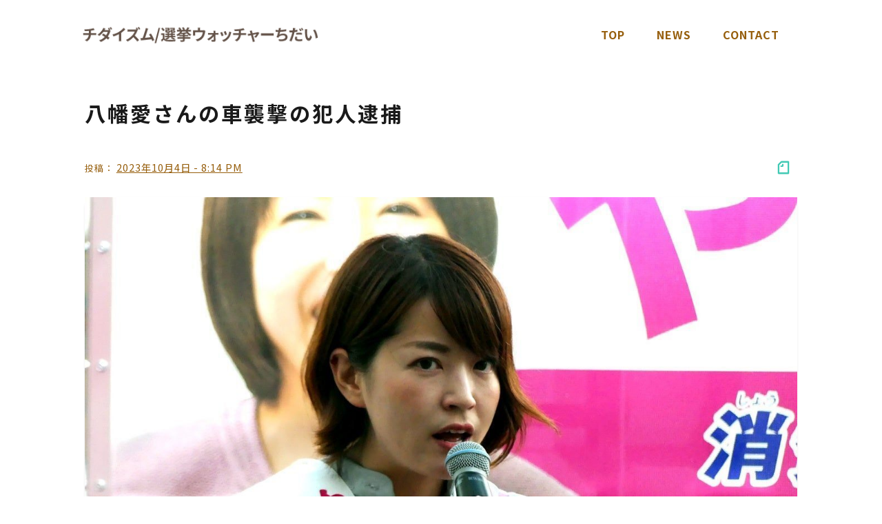

--- FILE ---
content_type: text/html; charset=UTF-8
request_url: https://chidaism.com/news/20231004-01/
body_size: 11495
content:
<!DOCTYPE html>
<html lang="ja">
<head>
	<meta charset="UTF-8">
	<meta name="viewport" content="width=device-width, initial-scale=1, shrink-to-fit=no">
    <script src="https://kit.fontawesome.com/7258d78677.js" crossorigin="anonymous"></script>
	<meta name='robots' content='index, follow, max-image-preview:large, max-snippet:-1, max-video-preview:-1' />

	<!-- This site is optimized with the Yoast SEO plugin v26.8 - https://yoast.com/product/yoast-seo-wordpress/ -->
	<title>八幡愛さんの車襲撃の犯人逮捕 - チダイズム</title>
	<link rel="canonical" href="https://chidaism.com/news/20231004-01/" />
	<meta property="og:locale" content="ja_JP" />
	<meta property="og:type" content="article" />
	<meta property="og:title" content="八幡愛さんの車襲撃の犯人逮捕 - チダイズム" />
	<meta property="og:description" content="　れいわ新選組の公認候補として大阪１区から立候補準備中の八幡愛さんの政党カーが何者かに襲撃され、窓ガラスを割られた事件で、大阪府警は器物損壊容疑で６５歳の無職の男を逮捕したことがわかった。　旧Twitterではアホのネト [&hellip;]" />
	<meta property="og:url" content="https://chidaism.com/news/20231004-01/" />
	<meta property="og:site_name" content="チダイズム" />
	<meta property="article:published_time" content="2023-10-04T11:14:53+00:00" />
	<meta property="article:modified_time" content="2023-10-04T11:15:00+00:00" />
	<meta property="og:image" content="https://chidaism.com/wp-content/uploads/2023/10/20230809-011.jpg" />
	<meta property="og:image:width" content="1280" />
	<meta property="og:image:height" content="960" />
	<meta property="og:image:type" content="image/jpeg" />
	<meta name="author" content="チダイズム" />
	<meta name="twitter:card" content="summary_large_image" />
	<meta name="twitter:label1" content="執筆者" />
	<meta name="twitter:data1" content="チダイズム" />
	<meta name="twitter:label2" content="推定読み取り時間" />
	<meta name="twitter:data2" content="1分" />
	<script type="application/ld+json" class="yoast-schema-graph">{"@context":"https://schema.org","@graph":[{"@type":"Article","@id":"https://chidaism.com/news/20231004-01/#article","isPartOf":{"@id":"https://chidaism.com/news/20231004-01/"},"author":{"name":"チダイズム","@id":"https://chidaism.com/#/schema/person/206a977cdb913d8cc6e0dda0152d901e"},"headline":"八幡愛さんの車襲撃の犯人逮捕","datePublished":"2023-10-04T11:14:53+00:00","dateModified":"2023-10-04T11:15:00+00:00","mainEntityOfPage":{"@id":"https://chidaism.com/news/20231004-01/"},"wordCount":1,"publisher":{"@id":"https://chidaism.com/#/schema/person/206a977cdb913d8cc6e0dda0152d901e"},"image":{"@id":"https://chidaism.com/news/20231004-01/#primaryimage"},"thumbnailUrl":"https://chidaism.com/wp-content/uploads/2023/10/20230809-011.jpg","keywords":["れいわ新選組","八幡愛"],"articleSection":["News"],"inLanguage":"ja"},{"@type":"WebPage","@id":"https://chidaism.com/news/20231004-01/","url":"https://chidaism.com/news/20231004-01/","name":"八幡愛さんの車襲撃の犯人逮捕 - チダイズム","isPartOf":{"@id":"https://chidaism.com/#website"},"primaryImageOfPage":{"@id":"https://chidaism.com/news/20231004-01/#primaryimage"},"image":{"@id":"https://chidaism.com/news/20231004-01/#primaryimage"},"thumbnailUrl":"https://chidaism.com/wp-content/uploads/2023/10/20230809-011.jpg","datePublished":"2023-10-04T11:14:53+00:00","dateModified":"2023-10-04T11:15:00+00:00","breadcrumb":{"@id":"https://chidaism.com/news/20231004-01/#breadcrumb"},"inLanguage":"ja","potentialAction":[{"@type":"ReadAction","target":["https://chidaism.com/news/20231004-01/"]}]},{"@type":"ImageObject","inLanguage":"ja","@id":"https://chidaism.com/news/20231004-01/#primaryimage","url":"https://chidaism.com/wp-content/uploads/2023/10/20230809-011.jpg","contentUrl":"https://chidaism.com/wp-content/uploads/2023/10/20230809-011.jpg","width":1280,"height":960},{"@type":"BreadcrumbList","@id":"https://chidaism.com/news/20231004-01/#breadcrumb","itemListElement":[{"@type":"ListItem","position":1,"name":"Home","item":"https://chidaism.com/"},{"@type":"ListItem","position":2,"name":"News","item":"https://chidaism.com/news/"},{"@type":"ListItem","position":3,"name":"八幡愛さんの車襲撃の犯人逮捕"}]},{"@type":"WebSite","@id":"https://chidaism.com/#website","url":"https://chidaism.com/","name":"選挙ウォッチャーちだい","description":"選挙ウォッチャーちだい","publisher":{"@id":"https://chidaism.com/#/schema/person/206a977cdb913d8cc6e0dda0152d901e"},"potentialAction":[{"@type":"SearchAction","target":{"@type":"EntryPoint","urlTemplate":"https://chidaism.com/?s={search_term_string}"},"query-input":{"@type":"PropertyValueSpecification","valueRequired":true,"valueName":"search_term_string"}}],"inLanguage":"ja"},{"@type":["Person","Organization"],"@id":"https://chidaism.com/#/schema/person/206a977cdb913d8cc6e0dda0152d901e","name":"チダイズム","image":{"@type":"ImageObject","inLanguage":"ja","@id":"https://chidaism.com/#/schema/person/image/","url":"https://chidaism.com/wp-content/uploads/2022/12/favicon.png","contentUrl":"https://chidaism.com/wp-content/uploads/2022/12/favicon.png","width":317,"height":317,"caption":"チダイズム"},"logo":{"@id":"https://chidaism.com/#/schema/person/image/"},"url":"https://chidaism.com/author/chidaism/"}]}</script>
	<!-- / Yoast SEO plugin. -->


<link rel='dns-prefetch' href='//www.googletagmanager.com' />
<link rel='dns-prefetch' href='//pagead2.googlesyndication.com' />
<link rel="alternate" type="application/rss+xml" title="チダイズム &raquo; フィード" href="https://chidaism.com/feed/" />
<link rel="alternate" type="application/rss+xml" title="チダイズム &raquo; コメントフィード" href="https://chidaism.com/comments/feed/" />
<link rel="alternate" type="application/rss+xml" title="チダイズム &raquo; 八幡愛さんの車襲撃の犯人逮捕 のコメントのフィード" href="https://chidaism.com/news/20231004-01/feed/" />
<link rel="alternate" title="oEmbed (JSON)" type="application/json+oembed" href="https://chidaism.com/wp-json/oembed/1.0/embed?url=https%3A%2F%2Fchidaism.com%2Fnews%2F20231004-01%2F" />
<link rel="alternate" title="oEmbed (XML)" type="text/xml+oembed" href="https://chidaism.com/wp-json/oembed/1.0/embed?url=https%3A%2F%2Fchidaism.com%2Fnews%2F20231004-01%2F&#038;format=xml" />
<style id='wp-img-auto-sizes-contain-inline-css'>
img:is([sizes=auto i],[sizes^="auto," i]){contain-intrinsic-size:3000px 1500px}
/*# sourceURL=wp-img-auto-sizes-contain-inline-css */
</style>

<style id='wp-emoji-styles-inline-css'>

	img.wp-smiley, img.emoji {
		display: inline !important;
		border: none !important;
		box-shadow: none !important;
		height: 1em !important;
		width: 1em !important;
		margin: 0 0.07em !important;
		vertical-align: -0.1em !important;
		background: none !important;
		padding: 0 !important;
	}
/*# sourceURL=wp-emoji-styles-inline-css */
</style>
<link rel='stylesheet' id='wp-block-library-css' href='https://chidaism.com/wp/wp-includes/css/dist/block-library/style.min.css' media='all' />
<link rel='stylesheet' id='wc-blocks-style-css' href='https://chidaism.com/wp-content/plugins/woocommerce/assets/client/blocks/wc-blocks.css' media='all' />
<style id='global-styles-inline-css'>
:root{--wp--preset--aspect-ratio--square: 1;--wp--preset--aspect-ratio--4-3: 4/3;--wp--preset--aspect-ratio--3-4: 3/4;--wp--preset--aspect-ratio--3-2: 3/2;--wp--preset--aspect-ratio--2-3: 2/3;--wp--preset--aspect-ratio--16-9: 16/9;--wp--preset--aspect-ratio--9-16: 9/16;--wp--preset--color--black: #000000;--wp--preset--color--cyan-bluish-gray: #abb8c3;--wp--preset--color--white: #ffffff;--wp--preset--color--pale-pink: #f78da7;--wp--preset--color--vivid-red: #cf2e2e;--wp--preset--color--luminous-vivid-orange: #ff6900;--wp--preset--color--luminous-vivid-amber: #fcb900;--wp--preset--color--light-green-cyan: #7bdcb5;--wp--preset--color--vivid-green-cyan: #00d084;--wp--preset--color--pale-cyan-blue: #8ed1fc;--wp--preset--color--vivid-cyan-blue: #0693e3;--wp--preset--color--vivid-purple: #9b51e0;--wp--preset--gradient--vivid-cyan-blue-to-vivid-purple: linear-gradient(135deg,rgb(6,147,227) 0%,rgb(155,81,224) 100%);--wp--preset--gradient--light-green-cyan-to-vivid-green-cyan: linear-gradient(135deg,rgb(122,220,180) 0%,rgb(0,208,130) 100%);--wp--preset--gradient--luminous-vivid-amber-to-luminous-vivid-orange: linear-gradient(135deg,rgb(252,185,0) 0%,rgb(255,105,0) 100%);--wp--preset--gradient--luminous-vivid-orange-to-vivid-red: linear-gradient(135deg,rgb(255,105,0) 0%,rgb(207,46,46) 100%);--wp--preset--gradient--very-light-gray-to-cyan-bluish-gray: linear-gradient(135deg,rgb(238,238,238) 0%,rgb(169,184,195) 100%);--wp--preset--gradient--cool-to-warm-spectrum: linear-gradient(135deg,rgb(74,234,220) 0%,rgb(151,120,209) 20%,rgb(207,42,186) 40%,rgb(238,44,130) 60%,rgb(251,105,98) 80%,rgb(254,248,76) 100%);--wp--preset--gradient--blush-light-purple: linear-gradient(135deg,rgb(255,206,236) 0%,rgb(152,150,240) 100%);--wp--preset--gradient--blush-bordeaux: linear-gradient(135deg,rgb(254,205,165) 0%,rgb(254,45,45) 50%,rgb(107,0,62) 100%);--wp--preset--gradient--luminous-dusk: linear-gradient(135deg,rgb(255,203,112) 0%,rgb(199,81,192) 50%,rgb(65,88,208) 100%);--wp--preset--gradient--pale-ocean: linear-gradient(135deg,rgb(255,245,203) 0%,rgb(182,227,212) 50%,rgb(51,167,181) 100%);--wp--preset--gradient--electric-grass: linear-gradient(135deg,rgb(202,248,128) 0%,rgb(113,206,126) 100%);--wp--preset--gradient--midnight: linear-gradient(135deg,rgb(2,3,129) 0%,rgb(40,116,252) 100%);--wp--preset--font-size--small: 13px;--wp--preset--font-size--medium: 20px;--wp--preset--font-size--large: 36px;--wp--preset--font-size--x-large: 42px;--wp--preset--spacing--20: 0.44rem;--wp--preset--spacing--30: 0.67rem;--wp--preset--spacing--40: 1rem;--wp--preset--spacing--50: 1.5rem;--wp--preset--spacing--60: 2.25rem;--wp--preset--spacing--70: 3.38rem;--wp--preset--spacing--80: 5.06rem;--wp--preset--shadow--natural: 6px 6px 9px rgba(0, 0, 0, 0.2);--wp--preset--shadow--deep: 12px 12px 50px rgba(0, 0, 0, 0.4);--wp--preset--shadow--sharp: 6px 6px 0px rgba(0, 0, 0, 0.2);--wp--preset--shadow--outlined: 6px 6px 0px -3px rgb(255, 255, 255), 6px 6px rgb(0, 0, 0);--wp--preset--shadow--crisp: 6px 6px 0px rgb(0, 0, 0);}:where(.is-layout-flex){gap: 0.5em;}:where(.is-layout-grid){gap: 0.5em;}body .is-layout-flex{display: flex;}.is-layout-flex{flex-wrap: wrap;align-items: center;}.is-layout-flex > :is(*, div){margin: 0;}body .is-layout-grid{display: grid;}.is-layout-grid > :is(*, div){margin: 0;}:where(.wp-block-columns.is-layout-flex){gap: 2em;}:where(.wp-block-columns.is-layout-grid){gap: 2em;}:where(.wp-block-post-template.is-layout-flex){gap: 1.25em;}:where(.wp-block-post-template.is-layout-grid){gap: 1.25em;}.has-black-color{color: var(--wp--preset--color--black) !important;}.has-cyan-bluish-gray-color{color: var(--wp--preset--color--cyan-bluish-gray) !important;}.has-white-color{color: var(--wp--preset--color--white) !important;}.has-pale-pink-color{color: var(--wp--preset--color--pale-pink) !important;}.has-vivid-red-color{color: var(--wp--preset--color--vivid-red) !important;}.has-luminous-vivid-orange-color{color: var(--wp--preset--color--luminous-vivid-orange) !important;}.has-luminous-vivid-amber-color{color: var(--wp--preset--color--luminous-vivid-amber) !important;}.has-light-green-cyan-color{color: var(--wp--preset--color--light-green-cyan) !important;}.has-vivid-green-cyan-color{color: var(--wp--preset--color--vivid-green-cyan) !important;}.has-pale-cyan-blue-color{color: var(--wp--preset--color--pale-cyan-blue) !important;}.has-vivid-cyan-blue-color{color: var(--wp--preset--color--vivid-cyan-blue) !important;}.has-vivid-purple-color{color: var(--wp--preset--color--vivid-purple) !important;}.has-black-background-color{background-color: var(--wp--preset--color--black) !important;}.has-cyan-bluish-gray-background-color{background-color: var(--wp--preset--color--cyan-bluish-gray) !important;}.has-white-background-color{background-color: var(--wp--preset--color--white) !important;}.has-pale-pink-background-color{background-color: var(--wp--preset--color--pale-pink) !important;}.has-vivid-red-background-color{background-color: var(--wp--preset--color--vivid-red) !important;}.has-luminous-vivid-orange-background-color{background-color: var(--wp--preset--color--luminous-vivid-orange) !important;}.has-luminous-vivid-amber-background-color{background-color: var(--wp--preset--color--luminous-vivid-amber) !important;}.has-light-green-cyan-background-color{background-color: var(--wp--preset--color--light-green-cyan) !important;}.has-vivid-green-cyan-background-color{background-color: var(--wp--preset--color--vivid-green-cyan) !important;}.has-pale-cyan-blue-background-color{background-color: var(--wp--preset--color--pale-cyan-blue) !important;}.has-vivid-cyan-blue-background-color{background-color: var(--wp--preset--color--vivid-cyan-blue) !important;}.has-vivid-purple-background-color{background-color: var(--wp--preset--color--vivid-purple) !important;}.has-black-border-color{border-color: var(--wp--preset--color--black) !important;}.has-cyan-bluish-gray-border-color{border-color: var(--wp--preset--color--cyan-bluish-gray) !important;}.has-white-border-color{border-color: var(--wp--preset--color--white) !important;}.has-pale-pink-border-color{border-color: var(--wp--preset--color--pale-pink) !important;}.has-vivid-red-border-color{border-color: var(--wp--preset--color--vivid-red) !important;}.has-luminous-vivid-orange-border-color{border-color: var(--wp--preset--color--luminous-vivid-orange) !important;}.has-luminous-vivid-amber-border-color{border-color: var(--wp--preset--color--luminous-vivid-amber) !important;}.has-light-green-cyan-border-color{border-color: var(--wp--preset--color--light-green-cyan) !important;}.has-vivid-green-cyan-border-color{border-color: var(--wp--preset--color--vivid-green-cyan) !important;}.has-pale-cyan-blue-border-color{border-color: var(--wp--preset--color--pale-cyan-blue) !important;}.has-vivid-cyan-blue-border-color{border-color: var(--wp--preset--color--vivid-cyan-blue) !important;}.has-vivid-purple-border-color{border-color: var(--wp--preset--color--vivid-purple) !important;}.has-vivid-cyan-blue-to-vivid-purple-gradient-background{background: var(--wp--preset--gradient--vivid-cyan-blue-to-vivid-purple) !important;}.has-light-green-cyan-to-vivid-green-cyan-gradient-background{background: var(--wp--preset--gradient--light-green-cyan-to-vivid-green-cyan) !important;}.has-luminous-vivid-amber-to-luminous-vivid-orange-gradient-background{background: var(--wp--preset--gradient--luminous-vivid-amber-to-luminous-vivid-orange) !important;}.has-luminous-vivid-orange-to-vivid-red-gradient-background{background: var(--wp--preset--gradient--luminous-vivid-orange-to-vivid-red) !important;}.has-very-light-gray-to-cyan-bluish-gray-gradient-background{background: var(--wp--preset--gradient--very-light-gray-to-cyan-bluish-gray) !important;}.has-cool-to-warm-spectrum-gradient-background{background: var(--wp--preset--gradient--cool-to-warm-spectrum) !important;}.has-blush-light-purple-gradient-background{background: var(--wp--preset--gradient--blush-light-purple) !important;}.has-blush-bordeaux-gradient-background{background: var(--wp--preset--gradient--blush-bordeaux) !important;}.has-luminous-dusk-gradient-background{background: var(--wp--preset--gradient--luminous-dusk) !important;}.has-pale-ocean-gradient-background{background: var(--wp--preset--gradient--pale-ocean) !important;}.has-electric-grass-gradient-background{background: var(--wp--preset--gradient--electric-grass) !important;}.has-midnight-gradient-background{background: var(--wp--preset--gradient--midnight) !important;}.has-small-font-size{font-size: var(--wp--preset--font-size--small) !important;}.has-medium-font-size{font-size: var(--wp--preset--font-size--medium) !important;}.has-large-font-size{font-size: var(--wp--preset--font-size--large) !important;}.has-x-large-font-size{font-size: var(--wp--preset--font-size--x-large) !important;}
/*# sourceURL=global-styles-inline-css */
</style>

<style id='classic-theme-styles-inline-css'>
/*! This file is auto-generated */
.wp-block-button__link{color:#fff;background-color:#32373c;border-radius:9999px;box-shadow:none;text-decoration:none;padding:calc(.667em + 2px) calc(1.333em + 2px);font-size:1.125em}.wp-block-file__button{background:#32373c;color:#fff;text-decoration:none}
/*# sourceURL=/wp-includes/css/classic-themes.min.css */
</style>
<link rel='stylesheet' id='base-item-list-css' href='https://chidaism.com/wp-content/plugins/base-item-list/assets/css/base-item-list.css' media='all' />
<link rel='stylesheet' id='contact-form-7-css' href='https://chidaism.com/wp-content/plugins/contact-form-7/includes/css/styles.css' media='all' />
<style id='contact-form-7-inline-css'>
.wpcf7 .wpcf7-recaptcha iframe {margin-bottom: 0;}.wpcf7 .wpcf7-recaptcha[data-align="center"] > div {margin: 0 auto;}.wpcf7 .wpcf7-recaptcha[data-align="right"] > div {margin: 0 0 0 auto;}
/*# sourceURL=contact-form-7-inline-css */
</style>
<link rel='stylesheet' id='woocommerce-layout-css' href='https://chidaism.com/wp-content/plugins/woocommerce/assets/css/woocommerce-layout.css' media='all' />
<link rel='stylesheet' id='woocommerce-smallscreen-css' href='https://chidaism.com/wp-content/plugins/woocommerce/assets/css/woocommerce-smallscreen.css' media='only screen and (max-width: 768px)' />
<link rel='stylesheet' id='woocommerce-general-css' href='https://chidaism.com/wp-content/plugins/woocommerce/assets/css/woocommerce.css' media='all' />
<style id='woocommerce-inline-inline-css'>
.woocommerce form .form-row .required { visibility: visible; }
/*# sourceURL=woocommerce-inline-inline-css */
</style>
<link rel='stylesheet' id='style-css' href='https://chidaism.com/wp-content/themes/sc-theme/style.css' media='all' />
<link rel='stylesheet' id='main-css' href='https://chidaism.com/wp-content/themes/sc-theme/assets/dist/main.css' media='all' />
<link rel='stylesheet' id='customize-css' href='https://chidaism.com/wp-content/themes/sc-theme/assets/bootstrap.min.css' media='all' />
<link rel='stylesheet' id='custom-css' href='https://chidaism.com/wp-content/themes/sc-theme/assets/custom.css?version=3.2.2&#038;ver=3.2.2' media='all' />
<link rel='stylesheet' id='wp-block-paragraph-css' href='https://chidaism.com/wp/wp-includes/blocks/paragraph/style.min.css' media='all' />
<script src="https://chidaism.com/wp/wp-includes/js/jquery/jquery.min.js" id="jquery-core-js"></script>
<script src="https://chidaism.com/wp/wp-includes/js/jquery/jquery-migrate.min.js" id="jquery-migrate-js"></script>
<script src="https://chidaism.com/wp-content/plugins/woocommerce/assets/js/jquery-blockui/jquery.blockUI.min.js" id="wc-jquery-blockui-js" data-wp-strategy="defer"></script>
<script id="wc-add-to-cart-js-extra">
var wc_add_to_cart_params = {"ajax_url":"/wp/wp-admin/admin-ajax.php","wc_ajax_url":"/?wc-ajax=%%endpoint%%","i18n_view_cart":"\u304a\u8cb7\u3044\u7269\u30ab\u30b4\u3092\u8868\u793a","cart_url":"https://chidaism.com/cart/","is_cart":"","cart_redirect_after_add":"no"};
//# sourceURL=wc-add-to-cart-js-extra
</script>
<script src="https://chidaism.com/wp-content/plugins/woocommerce/assets/js/frontend/add-to-cart.min.js" id="wc-add-to-cart-js" defer data-wp-strategy="defer"></script>
<script src="https://chidaism.com/wp-content/plugins/woocommerce/assets/js/js-cookie/js.cookie.min.js" id="wc-js-cookie-js" data-wp-strategy="defer"></script>

<!-- Site Kit によって追加された Google タグ（gtag.js）スニペット -->
<!-- Google アナリティクス スニペット (Site Kit が追加) -->
<script src="https://www.googletagmanager.com/gtag/js?id=GT-552WTXF7" id="google_gtagjs-js" async></script>
<script id="google_gtagjs-js-after">
window.dataLayer = window.dataLayer || [];function gtag(){dataLayer.push(arguments);}
gtag("set","linker",{"domains":["chidaism.com"]});
gtag("js", new Date());
gtag("set", "developer_id.dZTNiMT", true);
gtag("config", "GT-552WTXF7");
 window._googlesitekit = window._googlesitekit || {}; window._googlesitekit.throttledEvents = []; window._googlesitekit.gtagEvent = (name, data) => { var key = JSON.stringify( { name, data } ); if ( !! window._googlesitekit.throttledEvents[ key ] ) { return; } window._googlesitekit.throttledEvents[ key ] = true; setTimeout( () => { delete window._googlesitekit.throttledEvents[ key ]; }, 5 ); gtag( "event", name, { ...data, event_source: "site-kit" } ); }; 
//# sourceURL=google_gtagjs-js-after
</script>
<link rel="https://api.w.org/" href="https://chidaism.com/wp-json/" /><link rel="alternate" title="JSON" type="application/json" href="https://chidaism.com/wp-json/wp/v2/posts/1715" /><link rel="EditURI" type="application/rsd+xml" title="RSD" href="https://chidaism.com/wp/xmlrpc.php?rsd" />
<meta name="generator" content="WordPress 6.9" />
<meta name="generator" content="WooCommerce 10.4.3" />
<link rel='shortlink' href='https://chidaism.com/?p=1715' />
<meta name="generator" content="Site Kit by Google 1.170.0" />	<noscript><style>.woocommerce-product-gallery{ opacity: 1 !important; }</style></noscript>
	<meta name="google-site-verification" content="ibII6RGpUK5bihwyNd7In_kEfY8G-AKvw0btMpe4avY">
<!-- Site Kit が追加した Google AdSense メタタグ -->
<meta name="google-adsense-platform-account" content="ca-host-pub-2644536267352236">
<meta name="google-adsense-platform-domain" content="sitekit.withgoogle.com">
<!-- Site Kit が追加した End Google AdSense メタタグ -->

<!-- Google AdSense スニペット (Site Kit が追加) -->
<script async src="https://pagead2.googlesyndication.com/pagead/js/adsbygoogle.js?client=ca-pub-3288157939927522&amp;host=ca-host-pub-2644536267352236" crossorigin="anonymous"></script>

<!-- (ここまで) Google AdSense スニペット (Site Kit が追加) -->
<link rel="icon" href="https://chidaism.com/wp-content/uploads/2022/12/favicon-100x100.png" sizes="32x32" />
<link rel="icon" href="https://chidaism.com/wp-content/uploads/2022/12/favicon-300x300.png" sizes="192x192" />
<link rel="apple-touch-icon" href="https://chidaism.com/wp-content/uploads/2022/12/favicon-300x300.png" />
<meta name="msapplication-TileImage" content="https://chidaism.com/wp-content/uploads/2022/12/favicon-300x300.png" />
</head>


<body class="wp-singular post-template-default single single-post postid-1715 single-format-standard wp-theme-sc-theme theme-sc-theme woocommerce-no-js">
<div id="fb-root"></div>
<script async defer crossorigin="anonymous" src="https://connect.facebook.net/en_US/sdk.js#xfbml=1&version=v15.0&appId=1101203883288910&autoLogAppEvents=1" nonce="uLlkdhCP"></script>

<a href="#main" class="visually-hidden-focusable">Skip to main content</a>

<div id="wrapper">
	<header>
		<nav id="header" class="navbar navbar-expand-md navbar-light bg-light fixed-top border-0">
			<div class="container">
                <a class="navbar-brand" href="https://chidaism.com" title="チダイズム" rel="home">
                                            <img src="https://chidaism.com/wp-content/uploads/2022/11/logo.png" alt="チダイズム" />
                                    </a>
				<button class="navbar-toggler" type="button" data-bs-toggle="collapse" data-bs-target="#navbar" aria-controls="navbar" aria-expanded="false" aria-label="Toggle navigation">
					<span class="navbar-toggler-icon"></span>
				</button>

				<div id="navbar" class="collapse navbar-collapse justify-content-end">
					<ul id="menu-main-menu" class="navbar-nav"><li itemscope="itemscope" itemtype="https://www.schema.org/SiteNavigationElement" id="menu-item-21" class="menu-item menu-item-type-post_type menu-item-object-page menu-item-home nav-item menu-item-21"><a title="TOP" href="https://chidaism.com/" class="nav-link">TOP</a></li>
<li itemscope="itemscope" itemtype="https://www.schema.org/SiteNavigationElement" id="menu-item-24" class="menu-item menu-item-type-post_type menu-item-object-page current_page_parent nav-item menu-item-24"><a aria-current="page" title="News" href="https://chidaism.com/news/" class="nav-link">News</a></li>
<li itemscope="itemscope" itemtype="https://www.schema.org/SiteNavigationElement" id="menu-item-43" class="menu-item menu-item-type-custom menu-item-object-custom menu-item-home nav-item menu-item-43"><a title="Contact" href="https://chidaism.com/#contact" class="nav-link">Contact</a></li>
</ul>				</div><!-- /.navbar-collapse -->
			</div><!-- /.container -->
		</nav><!-- /#header -->
	</header>

	<main id="main"  style="padding-top: 100px;">
					<div class="row">
				<div class="col-md-12 col-sm-12">
                    <div class="container content-bg pt-5">
		<div class="container">
<article id="post-1715" class="post-1715 post type-post status-publish format-standard has-post-thumbnail hentry category-news tag-5 tag-150">
	<header class="entry-header">
		<h1 class="entry-title">八幡愛さんの車襲撃の犯人逮捕</h1>
					<div class="entry-meta d-block d-md-flex justify-content-between align-items-center ">
				<div class="post-on"><span class="sep">投稿： </span><a href="https://chidaism.com/news/20231004-01/" title="2023年10月4日 - 8:14 PM" rel="bookmark"><time class="entry-date" datetime="2023-10-04T20:14:53+09:00">2023年10月4日 - 8:14 PM</time></a></div>
                <ul class="align-items-center d-inline-flex list-unstyled social-share mb-0">
                    <li><a class="twitter-share-button" href="http://twitter.com/share?text=八幡愛さんの車襲撃の犯人逮捕&url=https://chidaism.com/news/20231004-01/" target="_blank"><i class="fa-brands fa-twitter"></i></a></li>
                    <li><a class="fb-share-button" href="https://www.facebook.com/sharer/sharer.php?u=https://chidaism.com/news/20231004-01/&amp;src=sdkpreparse" target="_blank"><i class="fa-brands fa-facebook"></i></a></li>
                    <li><a class="line-share-button" href="https://social-plugins.line.me/lineit/share?url=https://chidaism.com/news/20231004-01/"><i class="fa-brands fa-line"></i></a></li>
                    <li><a class="note-share-button" href="https://note.com/intent/post?url=https://chidaism.com/news/20231004-01/" target="_blank"><img src="https://chidaism.com/wp-content/themes/sc-theme/assets/img/note.svg" alt="note"></a></li>
                </ul>
			</div><!-- /.entry-meta -->
			</header><!-- /.entry-header -->
	<div class="entry-content rounded-4 shadow-sm">
		<div class="post-thumbnail"><img width="1280" height="960" src="https://chidaism.com/wp-content/uploads/2023/10/20230809-011.jpg" class="attachment-full size-full wp-post-image" alt="" decoding="async" fetchpriority="high" srcset="https://chidaism.com/wp-content/uploads/2023/10/20230809-011.jpg 1280w, https://chidaism.com/wp-content/uploads/2023/10/20230809-011-300x225.jpg 300w, https://chidaism.com/wp-content/uploads/2023/10/20230809-011-1024x768.jpg 1024w, https://chidaism.com/wp-content/uploads/2023/10/20230809-011-768x576.jpg 768w, https://chidaism.com/wp-content/uploads/2023/10/20230809-011-600x450.jpg 600w" sizes="(max-width: 1280px) 100vw, 1280px" /></div><div class='p-4'><!-- wp:paragraph -->
<p></p>
<!-- /wp:paragraph -->

<!-- wp:paragraph -->
<p>　れいわ新選組の公認候補として大阪１区から立候補準備中の八幡愛さんの政党カーが何者かに襲撃され、窓ガラスを割られた事件で、大阪府警は器物損壊容疑で６５歳の無職の男を逮捕したことがわかった。<br>　旧Twitterではアホのネトウヨから八幡愛さんの自作自演が疑われていたが、犯人が逮捕されたことで自作自演の疑いも晴らされた。<br>　今度の衆院選で大阪１区を取材予定の選挙ウォッチャーちだいは、「すぐに犯人が逮捕されてよかった。どうやら犯人は特定の政治思想を持っているわけではなく、社会全体にムシャクシャしていたようだ。どちらかと言えば、八幡愛さんはこうした社会を変えようとしている存在なので、敵を見誤ってはいけない」とコメントした。</p>
<!-- /wp:paragraph --></div>	</div><!-- /.entry-content -->

	<div class="post-tags mb-5"><h3 class="pb-2">タグ:</h3><a href="https://chidaism.com/tag/%e3%82%8c%e3%81%84%e3%82%8f%e6%96%b0%e9%81%b8%e7%b5%84/" class="btn btn-outline-warning btn-sm">れいわ新選組</a> <a href="https://chidaism.com/tag/%e5%85%ab%e5%b9%a1%e6%84%9b/" class="btn btn-outline-warning btn-sm">八幡愛</a> </div>
<!--	<footer class="entry-meta">-->
<!--		<hr>-->
<!--		--><!--		<hr>-->
<!--		--><!--	</footer>-->

    <!-- /.entry-meta -->
</article><!-- /#post- -->
</div>
<div class="clearfix"></div>
<section class="news bg-grey py-5">
    <div class="container">
        <div class="row align-items-center">
            <div class="col-12 col-md-12">
                <div class="title">
                    <h2 class="sub_ttl"><span>NEWS</span>チダイズム新聞（電⼦版）</h2>
                </div>
                <ul class="news_list">
                                            <li class="news_list_item">
                            <a href="https://chidaism.com/news/20260120-01/">
                                <div class="news_list_date">
                                    <time>2026.01.20</time>
                                </div>
                                <p>菊竹進、神奈川１２区で出馬</p>
                                <span class="arrow"></span>
                            </a>
                        </li>
                                            <li class="news_list_item">
                            <a href="https://chidaism.com/news/20260117-02/">
                                <div class="news_list_date">
                                    <time>2026.01.17</time>
                                </div>
                                <p>河合悠祐とフィフィ、泥沼に</p>
                                <span class="arrow"></span>
                            </a>
                        </li>
                                            <li class="news_list_item">
                            <a href="https://chidaism.com/news/20260117-01/">
                                <div class="news_list_date">
                                    <time>2026.01.17</time>
                                </div>
                                <p>浜田聡、統一教会に応援要請</p>
                                <span class="arrow"></span>
                            </a>
                        </li>
                                        <div class="view-more pt-5">
                        <a href="./news" class="btn btn-outline-primary" target="_self">過去の記事⼀覧 <i class="fa-regular fa-clone"></i></a>
                    </div>
                </ul>
            </div>
        </div>
    </div>
</section>
<div class="clearfix"></div>								</div><!-- /.col -->

					
				</div><!-- /.row -->
            </div>
					</main><!-- /#main -->
		<footer id="footer">
			<div class="container">
				<div class="row">
					<div class="col-md-12">
						<p class="text-center">&copy; 2026 チダイズム. All rights reserved.</p>
					</div>

									</div><!-- /.row -->
			</div><!-- /.container -->
		</footer><!-- /#footer -->
	</div><!-- /#wrapper -->
	<script type="speculationrules">
{"prefetch":[{"source":"document","where":{"and":[{"href_matches":"/*"},{"not":{"href_matches":["/wp/wp-*.php","/wp/wp-admin/*","/wp-content/uploads/*","/wp-content/*","/wp-content/plugins/*","/wp-content/themes/sc-theme/*","/*\\?(.+)"]}},{"not":{"selector_matches":"a[rel~=\"nofollow\"]"}},{"not":{"selector_matches":".no-prefetch, .no-prefetch a"}}]},"eagerness":"conservative"}]}
</script>
	<script>
		(function () {
			var c = document.body.className;
			c = c.replace(/woocommerce-no-js/, 'woocommerce-js');
			document.body.className = c;
		})();
	</script>
	<script src="https://chidaism.com/wp/wp-includes/js/dist/hooks.min.js" id="wp-hooks-js"></script>
<script src="https://chidaism.com/wp/wp-includes/js/dist/i18n.min.js" id="wp-i18n-js"></script>
<script id="wp-i18n-js-after">
wp.i18n.setLocaleData( { 'text direction\u0004ltr': [ 'ltr' ] } );
//# sourceURL=wp-i18n-js-after
</script>
<script src="https://chidaism.com/wp-content/plugins/contact-form-7/includes/swv/js/index.js" id="swv-js"></script>
<script id="contact-form-7-js-translations">
( function( domain, translations ) {
	var localeData = translations.locale_data[ domain ] || translations.locale_data.messages;
	localeData[""].domain = domain;
	wp.i18n.setLocaleData( localeData, domain );
} )( "contact-form-7", {"translation-revision-date":"2025-11-30 08:12:23+0000","generator":"GlotPress\/4.0.3","domain":"messages","locale_data":{"messages":{"":{"domain":"messages","plural-forms":"nplurals=1; plural=0;","lang":"ja_JP"},"This contact form is placed in the wrong place.":["\u3053\u306e\u30b3\u30f3\u30bf\u30af\u30c8\u30d5\u30a9\u30fc\u30e0\u306f\u9593\u9055\u3063\u305f\u4f4d\u7f6e\u306b\u7f6e\u304b\u308c\u3066\u3044\u307e\u3059\u3002"],"Error:":["\u30a8\u30e9\u30fc:"]}},"comment":{"reference":"includes\/js\/index.js"}} );
//# sourceURL=contact-form-7-js-translations
</script>
<script id="contact-form-7-js-before">
var wpcf7 = {
    "api": {
        "root": "https:\/\/chidaism.com\/wp-json\/",
        "namespace": "contact-form-7\/v1"
    },
    "cached": 1
};
//# sourceURL=contact-form-7-js-before
</script>
<script src="https://chidaism.com/wp-content/plugins/contact-form-7/includes/js/index.js" id="contact-form-7-js"></script>
<script id="woocommerce-js-extra">
var woocommerce_params = {"ajax_url":"/wp/wp-admin/admin-ajax.php","wc_ajax_url":"/?wc-ajax=%%endpoint%%","i18n_password_show":"\u30d1\u30b9\u30ef\u30fc\u30c9\u3092\u8868\u793a","i18n_password_hide":"\u30d1\u30b9\u30ef\u30fc\u30c9\u3092\u96a0\u3059"};
//# sourceURL=woocommerce-js-extra
</script>
<script src="https://chidaism.com/wp-content/plugins/woocommerce/assets/js/frontend/woocommerce.min.js" id="woocommerce-js" data-wp-strategy="defer"></script>
<script src="https://chidaism.com/wp-content/themes/sc-theme/assets/dist/main.bundle.js" id="mainjs-js"></script>
<script src="https://chidaism.com/wp-content/plugins/woocommerce/assets/js/sourcebuster/sourcebuster.min.js" id="sourcebuster-js-js"></script>
<script id="wc-order-attribution-js-extra">
var wc_order_attribution = {"params":{"lifetime":1.0000000000000000818030539140313095458623138256371021270751953125e-5,"session":30,"base64":false,"ajaxurl":"https://chidaism.com/wp/wp-admin/admin-ajax.php","prefix":"wc_order_attribution_","allowTracking":true},"fields":{"source_type":"current.typ","referrer":"current_add.rf","utm_campaign":"current.cmp","utm_source":"current.src","utm_medium":"current.mdm","utm_content":"current.cnt","utm_id":"current.id","utm_term":"current.trm","utm_source_platform":"current.plt","utm_creative_format":"current.fmt","utm_marketing_tactic":"current.tct","session_entry":"current_add.ep","session_start_time":"current_add.fd","session_pages":"session.pgs","session_count":"udata.vst","user_agent":"udata.uag"}};
//# sourceURL=wc-order-attribution-js-extra
</script>
<script src="https://chidaism.com/wp-content/plugins/woocommerce/assets/js/frontend/order-attribution.min.js" id="wc-order-attribution-js"></script>
<script src="https://chidaism.com/wp-content/plugins/google-site-kit/dist/assets/js/googlesitekit-events-provider-contact-form-7-40476021fb6e59177033.js" id="googlesitekit-events-provider-contact-form-7-js" defer></script>
<script id="googlesitekit-events-provider-woocommerce-js-before">
window._googlesitekit.wcdata = window._googlesitekit.wcdata || {};
window._googlesitekit.wcdata.products = [];
window._googlesitekit.wcdata.add_to_cart = null;
window._googlesitekit.wcdata.currency = "JPY";
window._googlesitekit.wcdata.eventsToTrack = ["add_to_cart","purchase"];
//# sourceURL=googlesitekit-events-provider-woocommerce-js-before
</script>
<script src="https://chidaism.com/wp-content/plugins/google-site-kit/dist/assets/js/googlesitekit-events-provider-woocommerce-9717a4b16d0ac7e06633.js" id="googlesitekit-events-provider-woocommerce-js" defer></script>
<script id="wp-emoji-settings" type="application/json">
{"baseUrl":"https://s.w.org/images/core/emoji/17.0.2/72x72/","ext":".png","svgUrl":"https://s.w.org/images/core/emoji/17.0.2/svg/","svgExt":".svg","source":{"concatemoji":"https://chidaism.com/wp/wp-includes/js/wp-emoji-release.min.js"}}
</script>
<script type="module">
/*! This file is auto-generated */
const a=JSON.parse(document.getElementById("wp-emoji-settings").textContent),o=(window._wpemojiSettings=a,"wpEmojiSettingsSupports"),s=["flag","emoji"];function i(e){try{var t={supportTests:e,timestamp:(new Date).valueOf()};sessionStorage.setItem(o,JSON.stringify(t))}catch(e){}}function c(e,t,n){e.clearRect(0,0,e.canvas.width,e.canvas.height),e.fillText(t,0,0);t=new Uint32Array(e.getImageData(0,0,e.canvas.width,e.canvas.height).data);e.clearRect(0,0,e.canvas.width,e.canvas.height),e.fillText(n,0,0);const a=new Uint32Array(e.getImageData(0,0,e.canvas.width,e.canvas.height).data);return t.every((e,t)=>e===a[t])}function p(e,t){e.clearRect(0,0,e.canvas.width,e.canvas.height),e.fillText(t,0,0);var n=e.getImageData(16,16,1,1);for(let e=0;e<n.data.length;e++)if(0!==n.data[e])return!1;return!0}function u(e,t,n,a){switch(t){case"flag":return n(e,"\ud83c\udff3\ufe0f\u200d\u26a7\ufe0f","\ud83c\udff3\ufe0f\u200b\u26a7\ufe0f")?!1:!n(e,"\ud83c\udde8\ud83c\uddf6","\ud83c\udde8\u200b\ud83c\uddf6")&&!n(e,"\ud83c\udff4\udb40\udc67\udb40\udc62\udb40\udc65\udb40\udc6e\udb40\udc67\udb40\udc7f","\ud83c\udff4\u200b\udb40\udc67\u200b\udb40\udc62\u200b\udb40\udc65\u200b\udb40\udc6e\u200b\udb40\udc67\u200b\udb40\udc7f");case"emoji":return!a(e,"\ud83e\u1fac8")}return!1}function f(e,t,n,a){let r;const o=(r="undefined"!=typeof WorkerGlobalScope&&self instanceof WorkerGlobalScope?new OffscreenCanvas(300,150):document.createElement("canvas")).getContext("2d",{willReadFrequently:!0}),s=(o.textBaseline="top",o.font="600 32px Arial",{});return e.forEach(e=>{s[e]=t(o,e,n,a)}),s}function r(e){var t=document.createElement("script");t.src=e,t.defer=!0,document.head.appendChild(t)}a.supports={everything:!0,everythingExceptFlag:!0},new Promise(t=>{let n=function(){try{var e=JSON.parse(sessionStorage.getItem(o));if("object"==typeof e&&"number"==typeof e.timestamp&&(new Date).valueOf()<e.timestamp+604800&&"object"==typeof e.supportTests)return e.supportTests}catch(e){}return null}();if(!n){if("undefined"!=typeof Worker&&"undefined"!=typeof OffscreenCanvas&&"undefined"!=typeof URL&&URL.createObjectURL&&"undefined"!=typeof Blob)try{var e="postMessage("+f.toString()+"("+[JSON.stringify(s),u.toString(),c.toString(),p.toString()].join(",")+"));",a=new Blob([e],{type:"text/javascript"});const r=new Worker(URL.createObjectURL(a),{name:"wpTestEmojiSupports"});return void(r.onmessage=e=>{i(n=e.data),r.terminate(),t(n)})}catch(e){}i(n=f(s,u,c,p))}t(n)}).then(e=>{for(const n in e)a.supports[n]=e[n],a.supports.everything=a.supports.everything&&a.supports[n],"flag"!==n&&(a.supports.everythingExceptFlag=a.supports.everythingExceptFlag&&a.supports[n]);var t;a.supports.everythingExceptFlag=a.supports.everythingExceptFlag&&!a.supports.flag,a.supports.everything||((t=a.source||{}).concatemoji?r(t.concatemoji):t.wpemoji&&t.twemoji&&(r(t.twemoji),r(t.wpemoji)))});
//# sourceURL=https://chidaism.com/wp/wp-includes/js/wp-emoji-loader.min.js
</script>
<script async src="https://cdn.st-note.com/js/social_button.min.js"></script>
</body>
</html>


<!-- Page supported by LiteSpeed Cache 7.7 on 2026-01-22 16:44:30 -->

--- FILE ---
content_type: text/html; charset=utf-8
request_url: https://www.google.com/recaptcha/api2/aframe
body_size: 268
content:
<!DOCTYPE HTML><html><head><meta http-equiv="content-type" content="text/html; charset=UTF-8"></head><body><script nonce="Kg-RP2I6HqAWShXyh2IKdQ">/** Anti-fraud and anti-abuse applications only. See google.com/recaptcha */ try{var clients={'sodar':'https://pagead2.googlesyndication.com/pagead/sodar?'};window.addEventListener("message",function(a){try{if(a.source===window.parent){var b=JSON.parse(a.data);var c=clients[b['id']];if(c){var d=document.createElement('img');d.src=c+b['params']+'&rc='+(localStorage.getItem("rc::a")?sessionStorage.getItem("rc::b"):"");window.document.body.appendChild(d);sessionStorage.setItem("rc::e",parseInt(sessionStorage.getItem("rc::e")||0)+1);localStorage.setItem("rc::h",'1769067874526');}}}catch(b){}});window.parent.postMessage("_grecaptcha_ready", "*");}catch(b){}</script></body></html>

--- FILE ---
content_type: image/svg+xml
request_url: https://chidaism.com/wp-content/themes/sc-theme/assets/img/note.svg
body_size: 1124
content:
<?xml version="1.0" encoding="UTF-8"?>
<svg width="400px" height="400px" viewBox="0 0 400 400" version="1.1" xmlns="http://www.w3.org/2000/svg" xmlns:xlink="http://www.w3.org/1999/xlink">
    <!-- Generator: Sketch 64 (93537) - https://sketch.com -->
    <title>normal/logo_symbol</title>
    <desc>Created with Sketch.</desc>
    <g id="normal/logo_symbol" stroke="none" stroke-width="1" fill="none" fill-rule="evenodd">
        <rect fill="#FFFFFF" x="0" y="0" width="400" height="400"></rect>
        <path d="M180.388501,169.6969 L180.388501,155.318324 C180.388501,152.698052 180.524171,151.824229 180.927578,150.479979 C182.005733,146.784785 185.646008,144.030448 189.958629,144.030448 C194.27125,144.030448 197.910324,146.851818 198.988479,150.479979 C199.393087,151.824229 199.528757,152.698052 199.528757,155.318324 L199.528757,177.490682 C199.528757,178.834933 199.528757,180.177986 199.258618,181.388171 C198.517837,184.747003 195.485075,187.771866 192.114939,188.510426 C190.902315,188.778558 189.554021,188.778558 188.205726,188.778558 L165.966674,188.778558 C163.33852,188.778558 162.462069,188.644492 161.113775,188.241097 C157.474701,187.166175 154.644843,183.538015 154.644843,179.238327 C154.644843,174.937443 157.474701,171.309283 161.113775,170.234361 C162.462069,169.830966 163.33852,169.6969 165.966674,169.6969 L180.388501,169.6969 Z M259.642514,270.215259 L140.357486,270.215259 L140.357486,165.464245 C140.357486,164.119995 140.829329,162.97804 141.773015,162.037184 L172.705744,131.196024 C173.64943,130.256366 174.79482,129.785938 176.143114,129.785938 L259.642514,129.785938 L259.642514,270.215259 Z M273.18909,106.134066 C272.582778,106.067033 271.773561,106 270.223563,106 L172.974683,106 C171.897728,106 170.819573,106.067033 170.077591,106.134066 C165.6293,106.537461 161.652852,108.620272 158.485621,111.778004 L122.295384,147.859707 C119.129354,151.018637 117.039078,154.981962 116.63567,159.416912 C116.567235,160.155472 116.5,161.230394 116.5,162.305316 L116.5,280.763379 C116.5,282.308729 116.567235,283.115519 116.63567,283.720012 C117.173547,288.759457 121.756307,293.327276 126.81091,293.864737 C127.418423,293.932967 128.226439,294 129.776437,294 L270.223563,294 C271.773561,294 272.582778,293.932967 273.18909,293.864737 C278.243693,293.327276 282.826453,288.759457 283.365531,283.720012 C283.431565,283.115519 283.5,282.308729 283.5,280.763379 L283.5,119.236621 C283.5,117.691271 283.431565,116.884481 283.365531,116.279988 C282.826453,111.240543 278.243693,106.671527 273.18909,106.134066 Z" id="Shape" fill="#41C9B4"></path>
    </g>
</svg>